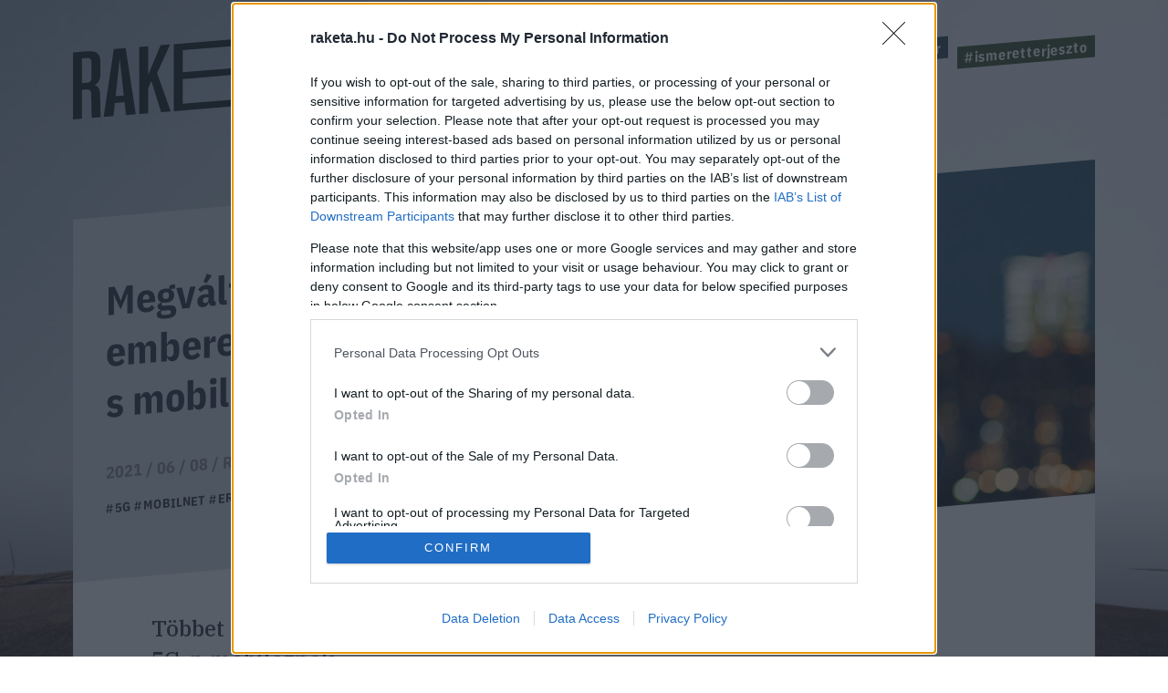

--- FILE ---
content_type: text/html; charset=utf-8
request_url: https://www.google.com/recaptcha/api2/anchor?ar=1&k=6LcMO9cZAAAAAIVOTpQZD4F0dKzqljv_hD4GfqRF&co=aHR0cHM6Ly9yYWtldGEuaHU6NDQz&hl=en&v=9TiwnJFHeuIw_s0wSd3fiKfN&size=invisible&anchor-ms=20000&execute-ms=30000&cb=6imqo79acqb3
body_size: 48222
content:
<!DOCTYPE HTML><html dir="ltr" lang="en"><head><meta http-equiv="Content-Type" content="text/html; charset=UTF-8">
<meta http-equiv="X-UA-Compatible" content="IE=edge">
<title>reCAPTCHA</title>
<style type="text/css">
/* cyrillic-ext */
@font-face {
  font-family: 'Roboto';
  font-style: normal;
  font-weight: 400;
  font-stretch: 100%;
  src: url(//fonts.gstatic.com/s/roboto/v48/KFO7CnqEu92Fr1ME7kSn66aGLdTylUAMa3GUBHMdazTgWw.woff2) format('woff2');
  unicode-range: U+0460-052F, U+1C80-1C8A, U+20B4, U+2DE0-2DFF, U+A640-A69F, U+FE2E-FE2F;
}
/* cyrillic */
@font-face {
  font-family: 'Roboto';
  font-style: normal;
  font-weight: 400;
  font-stretch: 100%;
  src: url(//fonts.gstatic.com/s/roboto/v48/KFO7CnqEu92Fr1ME7kSn66aGLdTylUAMa3iUBHMdazTgWw.woff2) format('woff2');
  unicode-range: U+0301, U+0400-045F, U+0490-0491, U+04B0-04B1, U+2116;
}
/* greek-ext */
@font-face {
  font-family: 'Roboto';
  font-style: normal;
  font-weight: 400;
  font-stretch: 100%;
  src: url(//fonts.gstatic.com/s/roboto/v48/KFO7CnqEu92Fr1ME7kSn66aGLdTylUAMa3CUBHMdazTgWw.woff2) format('woff2');
  unicode-range: U+1F00-1FFF;
}
/* greek */
@font-face {
  font-family: 'Roboto';
  font-style: normal;
  font-weight: 400;
  font-stretch: 100%;
  src: url(//fonts.gstatic.com/s/roboto/v48/KFO7CnqEu92Fr1ME7kSn66aGLdTylUAMa3-UBHMdazTgWw.woff2) format('woff2');
  unicode-range: U+0370-0377, U+037A-037F, U+0384-038A, U+038C, U+038E-03A1, U+03A3-03FF;
}
/* math */
@font-face {
  font-family: 'Roboto';
  font-style: normal;
  font-weight: 400;
  font-stretch: 100%;
  src: url(//fonts.gstatic.com/s/roboto/v48/KFO7CnqEu92Fr1ME7kSn66aGLdTylUAMawCUBHMdazTgWw.woff2) format('woff2');
  unicode-range: U+0302-0303, U+0305, U+0307-0308, U+0310, U+0312, U+0315, U+031A, U+0326-0327, U+032C, U+032F-0330, U+0332-0333, U+0338, U+033A, U+0346, U+034D, U+0391-03A1, U+03A3-03A9, U+03B1-03C9, U+03D1, U+03D5-03D6, U+03F0-03F1, U+03F4-03F5, U+2016-2017, U+2034-2038, U+203C, U+2040, U+2043, U+2047, U+2050, U+2057, U+205F, U+2070-2071, U+2074-208E, U+2090-209C, U+20D0-20DC, U+20E1, U+20E5-20EF, U+2100-2112, U+2114-2115, U+2117-2121, U+2123-214F, U+2190, U+2192, U+2194-21AE, U+21B0-21E5, U+21F1-21F2, U+21F4-2211, U+2213-2214, U+2216-22FF, U+2308-230B, U+2310, U+2319, U+231C-2321, U+2336-237A, U+237C, U+2395, U+239B-23B7, U+23D0, U+23DC-23E1, U+2474-2475, U+25AF, U+25B3, U+25B7, U+25BD, U+25C1, U+25CA, U+25CC, U+25FB, U+266D-266F, U+27C0-27FF, U+2900-2AFF, U+2B0E-2B11, U+2B30-2B4C, U+2BFE, U+3030, U+FF5B, U+FF5D, U+1D400-1D7FF, U+1EE00-1EEFF;
}
/* symbols */
@font-face {
  font-family: 'Roboto';
  font-style: normal;
  font-weight: 400;
  font-stretch: 100%;
  src: url(//fonts.gstatic.com/s/roboto/v48/KFO7CnqEu92Fr1ME7kSn66aGLdTylUAMaxKUBHMdazTgWw.woff2) format('woff2');
  unicode-range: U+0001-000C, U+000E-001F, U+007F-009F, U+20DD-20E0, U+20E2-20E4, U+2150-218F, U+2190, U+2192, U+2194-2199, U+21AF, U+21E6-21F0, U+21F3, U+2218-2219, U+2299, U+22C4-22C6, U+2300-243F, U+2440-244A, U+2460-24FF, U+25A0-27BF, U+2800-28FF, U+2921-2922, U+2981, U+29BF, U+29EB, U+2B00-2BFF, U+4DC0-4DFF, U+FFF9-FFFB, U+10140-1018E, U+10190-1019C, U+101A0, U+101D0-101FD, U+102E0-102FB, U+10E60-10E7E, U+1D2C0-1D2D3, U+1D2E0-1D37F, U+1F000-1F0FF, U+1F100-1F1AD, U+1F1E6-1F1FF, U+1F30D-1F30F, U+1F315, U+1F31C, U+1F31E, U+1F320-1F32C, U+1F336, U+1F378, U+1F37D, U+1F382, U+1F393-1F39F, U+1F3A7-1F3A8, U+1F3AC-1F3AF, U+1F3C2, U+1F3C4-1F3C6, U+1F3CA-1F3CE, U+1F3D4-1F3E0, U+1F3ED, U+1F3F1-1F3F3, U+1F3F5-1F3F7, U+1F408, U+1F415, U+1F41F, U+1F426, U+1F43F, U+1F441-1F442, U+1F444, U+1F446-1F449, U+1F44C-1F44E, U+1F453, U+1F46A, U+1F47D, U+1F4A3, U+1F4B0, U+1F4B3, U+1F4B9, U+1F4BB, U+1F4BF, U+1F4C8-1F4CB, U+1F4D6, U+1F4DA, U+1F4DF, U+1F4E3-1F4E6, U+1F4EA-1F4ED, U+1F4F7, U+1F4F9-1F4FB, U+1F4FD-1F4FE, U+1F503, U+1F507-1F50B, U+1F50D, U+1F512-1F513, U+1F53E-1F54A, U+1F54F-1F5FA, U+1F610, U+1F650-1F67F, U+1F687, U+1F68D, U+1F691, U+1F694, U+1F698, U+1F6AD, U+1F6B2, U+1F6B9-1F6BA, U+1F6BC, U+1F6C6-1F6CF, U+1F6D3-1F6D7, U+1F6E0-1F6EA, U+1F6F0-1F6F3, U+1F6F7-1F6FC, U+1F700-1F7FF, U+1F800-1F80B, U+1F810-1F847, U+1F850-1F859, U+1F860-1F887, U+1F890-1F8AD, U+1F8B0-1F8BB, U+1F8C0-1F8C1, U+1F900-1F90B, U+1F93B, U+1F946, U+1F984, U+1F996, U+1F9E9, U+1FA00-1FA6F, U+1FA70-1FA7C, U+1FA80-1FA89, U+1FA8F-1FAC6, U+1FACE-1FADC, U+1FADF-1FAE9, U+1FAF0-1FAF8, U+1FB00-1FBFF;
}
/* vietnamese */
@font-face {
  font-family: 'Roboto';
  font-style: normal;
  font-weight: 400;
  font-stretch: 100%;
  src: url(//fonts.gstatic.com/s/roboto/v48/KFO7CnqEu92Fr1ME7kSn66aGLdTylUAMa3OUBHMdazTgWw.woff2) format('woff2');
  unicode-range: U+0102-0103, U+0110-0111, U+0128-0129, U+0168-0169, U+01A0-01A1, U+01AF-01B0, U+0300-0301, U+0303-0304, U+0308-0309, U+0323, U+0329, U+1EA0-1EF9, U+20AB;
}
/* latin-ext */
@font-face {
  font-family: 'Roboto';
  font-style: normal;
  font-weight: 400;
  font-stretch: 100%;
  src: url(//fonts.gstatic.com/s/roboto/v48/KFO7CnqEu92Fr1ME7kSn66aGLdTylUAMa3KUBHMdazTgWw.woff2) format('woff2');
  unicode-range: U+0100-02BA, U+02BD-02C5, U+02C7-02CC, U+02CE-02D7, U+02DD-02FF, U+0304, U+0308, U+0329, U+1D00-1DBF, U+1E00-1E9F, U+1EF2-1EFF, U+2020, U+20A0-20AB, U+20AD-20C0, U+2113, U+2C60-2C7F, U+A720-A7FF;
}
/* latin */
@font-face {
  font-family: 'Roboto';
  font-style: normal;
  font-weight: 400;
  font-stretch: 100%;
  src: url(//fonts.gstatic.com/s/roboto/v48/KFO7CnqEu92Fr1ME7kSn66aGLdTylUAMa3yUBHMdazQ.woff2) format('woff2');
  unicode-range: U+0000-00FF, U+0131, U+0152-0153, U+02BB-02BC, U+02C6, U+02DA, U+02DC, U+0304, U+0308, U+0329, U+2000-206F, U+20AC, U+2122, U+2191, U+2193, U+2212, U+2215, U+FEFF, U+FFFD;
}
/* cyrillic-ext */
@font-face {
  font-family: 'Roboto';
  font-style: normal;
  font-weight: 500;
  font-stretch: 100%;
  src: url(//fonts.gstatic.com/s/roboto/v48/KFO7CnqEu92Fr1ME7kSn66aGLdTylUAMa3GUBHMdazTgWw.woff2) format('woff2');
  unicode-range: U+0460-052F, U+1C80-1C8A, U+20B4, U+2DE0-2DFF, U+A640-A69F, U+FE2E-FE2F;
}
/* cyrillic */
@font-face {
  font-family: 'Roboto';
  font-style: normal;
  font-weight: 500;
  font-stretch: 100%;
  src: url(//fonts.gstatic.com/s/roboto/v48/KFO7CnqEu92Fr1ME7kSn66aGLdTylUAMa3iUBHMdazTgWw.woff2) format('woff2');
  unicode-range: U+0301, U+0400-045F, U+0490-0491, U+04B0-04B1, U+2116;
}
/* greek-ext */
@font-face {
  font-family: 'Roboto';
  font-style: normal;
  font-weight: 500;
  font-stretch: 100%;
  src: url(//fonts.gstatic.com/s/roboto/v48/KFO7CnqEu92Fr1ME7kSn66aGLdTylUAMa3CUBHMdazTgWw.woff2) format('woff2');
  unicode-range: U+1F00-1FFF;
}
/* greek */
@font-face {
  font-family: 'Roboto';
  font-style: normal;
  font-weight: 500;
  font-stretch: 100%;
  src: url(//fonts.gstatic.com/s/roboto/v48/KFO7CnqEu92Fr1ME7kSn66aGLdTylUAMa3-UBHMdazTgWw.woff2) format('woff2');
  unicode-range: U+0370-0377, U+037A-037F, U+0384-038A, U+038C, U+038E-03A1, U+03A3-03FF;
}
/* math */
@font-face {
  font-family: 'Roboto';
  font-style: normal;
  font-weight: 500;
  font-stretch: 100%;
  src: url(//fonts.gstatic.com/s/roboto/v48/KFO7CnqEu92Fr1ME7kSn66aGLdTylUAMawCUBHMdazTgWw.woff2) format('woff2');
  unicode-range: U+0302-0303, U+0305, U+0307-0308, U+0310, U+0312, U+0315, U+031A, U+0326-0327, U+032C, U+032F-0330, U+0332-0333, U+0338, U+033A, U+0346, U+034D, U+0391-03A1, U+03A3-03A9, U+03B1-03C9, U+03D1, U+03D5-03D6, U+03F0-03F1, U+03F4-03F5, U+2016-2017, U+2034-2038, U+203C, U+2040, U+2043, U+2047, U+2050, U+2057, U+205F, U+2070-2071, U+2074-208E, U+2090-209C, U+20D0-20DC, U+20E1, U+20E5-20EF, U+2100-2112, U+2114-2115, U+2117-2121, U+2123-214F, U+2190, U+2192, U+2194-21AE, U+21B0-21E5, U+21F1-21F2, U+21F4-2211, U+2213-2214, U+2216-22FF, U+2308-230B, U+2310, U+2319, U+231C-2321, U+2336-237A, U+237C, U+2395, U+239B-23B7, U+23D0, U+23DC-23E1, U+2474-2475, U+25AF, U+25B3, U+25B7, U+25BD, U+25C1, U+25CA, U+25CC, U+25FB, U+266D-266F, U+27C0-27FF, U+2900-2AFF, U+2B0E-2B11, U+2B30-2B4C, U+2BFE, U+3030, U+FF5B, U+FF5D, U+1D400-1D7FF, U+1EE00-1EEFF;
}
/* symbols */
@font-face {
  font-family: 'Roboto';
  font-style: normal;
  font-weight: 500;
  font-stretch: 100%;
  src: url(//fonts.gstatic.com/s/roboto/v48/KFO7CnqEu92Fr1ME7kSn66aGLdTylUAMaxKUBHMdazTgWw.woff2) format('woff2');
  unicode-range: U+0001-000C, U+000E-001F, U+007F-009F, U+20DD-20E0, U+20E2-20E4, U+2150-218F, U+2190, U+2192, U+2194-2199, U+21AF, U+21E6-21F0, U+21F3, U+2218-2219, U+2299, U+22C4-22C6, U+2300-243F, U+2440-244A, U+2460-24FF, U+25A0-27BF, U+2800-28FF, U+2921-2922, U+2981, U+29BF, U+29EB, U+2B00-2BFF, U+4DC0-4DFF, U+FFF9-FFFB, U+10140-1018E, U+10190-1019C, U+101A0, U+101D0-101FD, U+102E0-102FB, U+10E60-10E7E, U+1D2C0-1D2D3, U+1D2E0-1D37F, U+1F000-1F0FF, U+1F100-1F1AD, U+1F1E6-1F1FF, U+1F30D-1F30F, U+1F315, U+1F31C, U+1F31E, U+1F320-1F32C, U+1F336, U+1F378, U+1F37D, U+1F382, U+1F393-1F39F, U+1F3A7-1F3A8, U+1F3AC-1F3AF, U+1F3C2, U+1F3C4-1F3C6, U+1F3CA-1F3CE, U+1F3D4-1F3E0, U+1F3ED, U+1F3F1-1F3F3, U+1F3F5-1F3F7, U+1F408, U+1F415, U+1F41F, U+1F426, U+1F43F, U+1F441-1F442, U+1F444, U+1F446-1F449, U+1F44C-1F44E, U+1F453, U+1F46A, U+1F47D, U+1F4A3, U+1F4B0, U+1F4B3, U+1F4B9, U+1F4BB, U+1F4BF, U+1F4C8-1F4CB, U+1F4D6, U+1F4DA, U+1F4DF, U+1F4E3-1F4E6, U+1F4EA-1F4ED, U+1F4F7, U+1F4F9-1F4FB, U+1F4FD-1F4FE, U+1F503, U+1F507-1F50B, U+1F50D, U+1F512-1F513, U+1F53E-1F54A, U+1F54F-1F5FA, U+1F610, U+1F650-1F67F, U+1F687, U+1F68D, U+1F691, U+1F694, U+1F698, U+1F6AD, U+1F6B2, U+1F6B9-1F6BA, U+1F6BC, U+1F6C6-1F6CF, U+1F6D3-1F6D7, U+1F6E0-1F6EA, U+1F6F0-1F6F3, U+1F6F7-1F6FC, U+1F700-1F7FF, U+1F800-1F80B, U+1F810-1F847, U+1F850-1F859, U+1F860-1F887, U+1F890-1F8AD, U+1F8B0-1F8BB, U+1F8C0-1F8C1, U+1F900-1F90B, U+1F93B, U+1F946, U+1F984, U+1F996, U+1F9E9, U+1FA00-1FA6F, U+1FA70-1FA7C, U+1FA80-1FA89, U+1FA8F-1FAC6, U+1FACE-1FADC, U+1FADF-1FAE9, U+1FAF0-1FAF8, U+1FB00-1FBFF;
}
/* vietnamese */
@font-face {
  font-family: 'Roboto';
  font-style: normal;
  font-weight: 500;
  font-stretch: 100%;
  src: url(//fonts.gstatic.com/s/roboto/v48/KFO7CnqEu92Fr1ME7kSn66aGLdTylUAMa3OUBHMdazTgWw.woff2) format('woff2');
  unicode-range: U+0102-0103, U+0110-0111, U+0128-0129, U+0168-0169, U+01A0-01A1, U+01AF-01B0, U+0300-0301, U+0303-0304, U+0308-0309, U+0323, U+0329, U+1EA0-1EF9, U+20AB;
}
/* latin-ext */
@font-face {
  font-family: 'Roboto';
  font-style: normal;
  font-weight: 500;
  font-stretch: 100%;
  src: url(//fonts.gstatic.com/s/roboto/v48/KFO7CnqEu92Fr1ME7kSn66aGLdTylUAMa3KUBHMdazTgWw.woff2) format('woff2');
  unicode-range: U+0100-02BA, U+02BD-02C5, U+02C7-02CC, U+02CE-02D7, U+02DD-02FF, U+0304, U+0308, U+0329, U+1D00-1DBF, U+1E00-1E9F, U+1EF2-1EFF, U+2020, U+20A0-20AB, U+20AD-20C0, U+2113, U+2C60-2C7F, U+A720-A7FF;
}
/* latin */
@font-face {
  font-family: 'Roboto';
  font-style: normal;
  font-weight: 500;
  font-stretch: 100%;
  src: url(//fonts.gstatic.com/s/roboto/v48/KFO7CnqEu92Fr1ME7kSn66aGLdTylUAMa3yUBHMdazQ.woff2) format('woff2');
  unicode-range: U+0000-00FF, U+0131, U+0152-0153, U+02BB-02BC, U+02C6, U+02DA, U+02DC, U+0304, U+0308, U+0329, U+2000-206F, U+20AC, U+2122, U+2191, U+2193, U+2212, U+2215, U+FEFF, U+FFFD;
}
/* cyrillic-ext */
@font-face {
  font-family: 'Roboto';
  font-style: normal;
  font-weight: 900;
  font-stretch: 100%;
  src: url(//fonts.gstatic.com/s/roboto/v48/KFO7CnqEu92Fr1ME7kSn66aGLdTylUAMa3GUBHMdazTgWw.woff2) format('woff2');
  unicode-range: U+0460-052F, U+1C80-1C8A, U+20B4, U+2DE0-2DFF, U+A640-A69F, U+FE2E-FE2F;
}
/* cyrillic */
@font-face {
  font-family: 'Roboto';
  font-style: normal;
  font-weight: 900;
  font-stretch: 100%;
  src: url(//fonts.gstatic.com/s/roboto/v48/KFO7CnqEu92Fr1ME7kSn66aGLdTylUAMa3iUBHMdazTgWw.woff2) format('woff2');
  unicode-range: U+0301, U+0400-045F, U+0490-0491, U+04B0-04B1, U+2116;
}
/* greek-ext */
@font-face {
  font-family: 'Roboto';
  font-style: normal;
  font-weight: 900;
  font-stretch: 100%;
  src: url(//fonts.gstatic.com/s/roboto/v48/KFO7CnqEu92Fr1ME7kSn66aGLdTylUAMa3CUBHMdazTgWw.woff2) format('woff2');
  unicode-range: U+1F00-1FFF;
}
/* greek */
@font-face {
  font-family: 'Roboto';
  font-style: normal;
  font-weight: 900;
  font-stretch: 100%;
  src: url(//fonts.gstatic.com/s/roboto/v48/KFO7CnqEu92Fr1ME7kSn66aGLdTylUAMa3-UBHMdazTgWw.woff2) format('woff2');
  unicode-range: U+0370-0377, U+037A-037F, U+0384-038A, U+038C, U+038E-03A1, U+03A3-03FF;
}
/* math */
@font-face {
  font-family: 'Roboto';
  font-style: normal;
  font-weight: 900;
  font-stretch: 100%;
  src: url(//fonts.gstatic.com/s/roboto/v48/KFO7CnqEu92Fr1ME7kSn66aGLdTylUAMawCUBHMdazTgWw.woff2) format('woff2');
  unicode-range: U+0302-0303, U+0305, U+0307-0308, U+0310, U+0312, U+0315, U+031A, U+0326-0327, U+032C, U+032F-0330, U+0332-0333, U+0338, U+033A, U+0346, U+034D, U+0391-03A1, U+03A3-03A9, U+03B1-03C9, U+03D1, U+03D5-03D6, U+03F0-03F1, U+03F4-03F5, U+2016-2017, U+2034-2038, U+203C, U+2040, U+2043, U+2047, U+2050, U+2057, U+205F, U+2070-2071, U+2074-208E, U+2090-209C, U+20D0-20DC, U+20E1, U+20E5-20EF, U+2100-2112, U+2114-2115, U+2117-2121, U+2123-214F, U+2190, U+2192, U+2194-21AE, U+21B0-21E5, U+21F1-21F2, U+21F4-2211, U+2213-2214, U+2216-22FF, U+2308-230B, U+2310, U+2319, U+231C-2321, U+2336-237A, U+237C, U+2395, U+239B-23B7, U+23D0, U+23DC-23E1, U+2474-2475, U+25AF, U+25B3, U+25B7, U+25BD, U+25C1, U+25CA, U+25CC, U+25FB, U+266D-266F, U+27C0-27FF, U+2900-2AFF, U+2B0E-2B11, U+2B30-2B4C, U+2BFE, U+3030, U+FF5B, U+FF5D, U+1D400-1D7FF, U+1EE00-1EEFF;
}
/* symbols */
@font-face {
  font-family: 'Roboto';
  font-style: normal;
  font-weight: 900;
  font-stretch: 100%;
  src: url(//fonts.gstatic.com/s/roboto/v48/KFO7CnqEu92Fr1ME7kSn66aGLdTylUAMaxKUBHMdazTgWw.woff2) format('woff2');
  unicode-range: U+0001-000C, U+000E-001F, U+007F-009F, U+20DD-20E0, U+20E2-20E4, U+2150-218F, U+2190, U+2192, U+2194-2199, U+21AF, U+21E6-21F0, U+21F3, U+2218-2219, U+2299, U+22C4-22C6, U+2300-243F, U+2440-244A, U+2460-24FF, U+25A0-27BF, U+2800-28FF, U+2921-2922, U+2981, U+29BF, U+29EB, U+2B00-2BFF, U+4DC0-4DFF, U+FFF9-FFFB, U+10140-1018E, U+10190-1019C, U+101A0, U+101D0-101FD, U+102E0-102FB, U+10E60-10E7E, U+1D2C0-1D2D3, U+1D2E0-1D37F, U+1F000-1F0FF, U+1F100-1F1AD, U+1F1E6-1F1FF, U+1F30D-1F30F, U+1F315, U+1F31C, U+1F31E, U+1F320-1F32C, U+1F336, U+1F378, U+1F37D, U+1F382, U+1F393-1F39F, U+1F3A7-1F3A8, U+1F3AC-1F3AF, U+1F3C2, U+1F3C4-1F3C6, U+1F3CA-1F3CE, U+1F3D4-1F3E0, U+1F3ED, U+1F3F1-1F3F3, U+1F3F5-1F3F7, U+1F408, U+1F415, U+1F41F, U+1F426, U+1F43F, U+1F441-1F442, U+1F444, U+1F446-1F449, U+1F44C-1F44E, U+1F453, U+1F46A, U+1F47D, U+1F4A3, U+1F4B0, U+1F4B3, U+1F4B9, U+1F4BB, U+1F4BF, U+1F4C8-1F4CB, U+1F4D6, U+1F4DA, U+1F4DF, U+1F4E3-1F4E6, U+1F4EA-1F4ED, U+1F4F7, U+1F4F9-1F4FB, U+1F4FD-1F4FE, U+1F503, U+1F507-1F50B, U+1F50D, U+1F512-1F513, U+1F53E-1F54A, U+1F54F-1F5FA, U+1F610, U+1F650-1F67F, U+1F687, U+1F68D, U+1F691, U+1F694, U+1F698, U+1F6AD, U+1F6B2, U+1F6B9-1F6BA, U+1F6BC, U+1F6C6-1F6CF, U+1F6D3-1F6D7, U+1F6E0-1F6EA, U+1F6F0-1F6F3, U+1F6F7-1F6FC, U+1F700-1F7FF, U+1F800-1F80B, U+1F810-1F847, U+1F850-1F859, U+1F860-1F887, U+1F890-1F8AD, U+1F8B0-1F8BB, U+1F8C0-1F8C1, U+1F900-1F90B, U+1F93B, U+1F946, U+1F984, U+1F996, U+1F9E9, U+1FA00-1FA6F, U+1FA70-1FA7C, U+1FA80-1FA89, U+1FA8F-1FAC6, U+1FACE-1FADC, U+1FADF-1FAE9, U+1FAF0-1FAF8, U+1FB00-1FBFF;
}
/* vietnamese */
@font-face {
  font-family: 'Roboto';
  font-style: normal;
  font-weight: 900;
  font-stretch: 100%;
  src: url(//fonts.gstatic.com/s/roboto/v48/KFO7CnqEu92Fr1ME7kSn66aGLdTylUAMa3OUBHMdazTgWw.woff2) format('woff2');
  unicode-range: U+0102-0103, U+0110-0111, U+0128-0129, U+0168-0169, U+01A0-01A1, U+01AF-01B0, U+0300-0301, U+0303-0304, U+0308-0309, U+0323, U+0329, U+1EA0-1EF9, U+20AB;
}
/* latin-ext */
@font-face {
  font-family: 'Roboto';
  font-style: normal;
  font-weight: 900;
  font-stretch: 100%;
  src: url(//fonts.gstatic.com/s/roboto/v48/KFO7CnqEu92Fr1ME7kSn66aGLdTylUAMa3KUBHMdazTgWw.woff2) format('woff2');
  unicode-range: U+0100-02BA, U+02BD-02C5, U+02C7-02CC, U+02CE-02D7, U+02DD-02FF, U+0304, U+0308, U+0329, U+1D00-1DBF, U+1E00-1E9F, U+1EF2-1EFF, U+2020, U+20A0-20AB, U+20AD-20C0, U+2113, U+2C60-2C7F, U+A720-A7FF;
}
/* latin */
@font-face {
  font-family: 'Roboto';
  font-style: normal;
  font-weight: 900;
  font-stretch: 100%;
  src: url(//fonts.gstatic.com/s/roboto/v48/KFO7CnqEu92Fr1ME7kSn66aGLdTylUAMa3yUBHMdazQ.woff2) format('woff2');
  unicode-range: U+0000-00FF, U+0131, U+0152-0153, U+02BB-02BC, U+02C6, U+02DA, U+02DC, U+0304, U+0308, U+0329, U+2000-206F, U+20AC, U+2122, U+2191, U+2193, U+2212, U+2215, U+FEFF, U+FFFD;
}

</style>
<link rel="stylesheet" type="text/css" href="https://www.gstatic.com/recaptcha/releases/9TiwnJFHeuIw_s0wSd3fiKfN/styles__ltr.css">
<script nonce="Jgn6O5ufwciRBpvoytcCLg" type="text/javascript">window['__recaptcha_api'] = 'https://www.google.com/recaptcha/api2/';</script>
<script type="text/javascript" src="https://www.gstatic.com/recaptcha/releases/9TiwnJFHeuIw_s0wSd3fiKfN/recaptcha__en.js" nonce="Jgn6O5ufwciRBpvoytcCLg">
      
    </script></head>
<body><div id="rc-anchor-alert" class="rc-anchor-alert"></div>
<input type="hidden" id="recaptcha-token" value="[base64]">
<script type="text/javascript" nonce="Jgn6O5ufwciRBpvoytcCLg">
      recaptcha.anchor.Main.init("[\x22ainput\x22,[\x22bgdata\x22,\x22\x22,\[base64]/[base64]/[base64]/[base64]/[base64]/[base64]/[base64]/[base64]/[base64]/[base64]\\u003d\x22,\[base64]\\u003d\x22,\x22wqrCh13CsCIiSwl+wrwaFnMbwpbClsKFwp1Yw7hGw6TDisK0wow2w5sSwpzDjQvCuhjCkMKYwqfDrD/[base64]/wpTCjiLDnSfCosK+wq3Cm8OjR8OUwqnCvcOPfFjCtnnDsSPDh8Oqwo9Mwo/[base64]/[base64]/[base64]/Dm8Osw7HCg20cw64Qw7o/w5Njwr3ClTbDohkRw5vDoQXCn8O+dwI+w41lw5wHwqUrDcKwwrw/NcKrwqfCucK/RMKqQy5Dw6DCsMKbPBJ6OG/CqMKXw4LCnijDrDbCrcKQGibDj8ODw5PCuBIUVMOywrAtblkNcMOowo/DlRzDki9OwqF9XcKvcxBMwqPDkcO/blsVazLDhMKsDnbCryTCrsKOaMO2cE0VwoZ4fMKEwofCmT96EcKlIsKvLVfCoMKjwqJBw7/Dtk/DjMK8woQyWAxEw6jDhsK6wptfw6NzZ8OZbgNDwqvDrcK1DGfDniLChTBbHMOvwoZxHcOOdVBSworDoS5mbsKFCcO4woXDssOgKMKawpDDqXPCpMOoJkoobwcCVkLDtQXDhcK8BMK9DsO/ZHfDsWZwXCsXLsOtw4IAw4TDllkkLmxLLcKAwr5dSUxBTCZjw4xowrMFFFZyIMKRw6Fywo08cUt+ARJUIhTCucO+GUQnw67Cg8KuL8KlJnjDsF3DvRwXFjTDkMK0asKlTsOywojDu3vDoQtSw5fDrRvDr8Kkw7ZrWcOXw7J6wpEBwonDmMONw5HDocKqFcOLFyghF8K/[base64]/[base64]/w63DiyhWw67DgMODTMKZNsKqJcOMwrICaS/CtV/[base64]/wrYOQGvCucOzw4nCscODw5UkaylhwqvDpmwYeXzCgSMEwolbwq7DrDBUwqA0WwVWw7s2wrrDu8Kiw5HDrSBmwpEXFsKMw7M6GMKowqXCqsKtZsO9w7EhSXoiw6DDocOMehDDhMKMw6h9w4/[base64]/[base64]/CscK3WWXDkiTDgTPCknoawoRGUyzCmcODHMKfwpDCmsKKw57DiWEnMsKleRfDvMOmw6rCnzXCtw/ChsOkVcOYS8KBw4lAwq/[base64]/w5LCrTYZwrbCtkzDr2cCcgnCphB0wq0BQ8OGw6Mzw49Kwrcgw787w79VHMKBw4QNw4jDlxwiNizCtcOFYMOkG8Kcw4gJMcKoUivChwYFw6zCq2jDtUY4w7Q5w4MnXwJzHF/[base64]/[base64]/DvFrCqsO4w5jCqGdsF8KzfcKUwqxhdMK2wqAECMKcw5zCsRteMyU5AhLDrTA7wpoteFILRAo6w4p1wqrDihsrBcOsbj7DoSTCj1PDh8KwdMO7w4Z/WnomwoIVH3FhS8Owf2oww5bDiWplw7ZLaMKRdQ8GCsKdwqDDoMKZwrfDtsOTdMOOwp8HRcK7w7TDucOrwpzDkHQPfRrDlx4RwqLCk3jCtDcpwplxAcOvwqXDmMObw4jCi8OZFHzDhQISw6TDtsK9ccOrw602w4zDqmvDuAvDnnbCp1lgcMOcTQ/Cnw1Zw5XDgXU/wr5+w6AcGm3DpcOcHcKweMKHccO3bMKWbcOBRy1cO8KwdMOvV2VNw5LCgQPCpFzCqhLCr0bDv2NGw7Y0YcONTn4RwrrDozNmFUrCswYDwqnDkW3Dg8K0w7nCvEECw5DCqyYQw57CkcOEwrjCtcKxOGbDg8KgaTdewqcGwoRvwp/DoxjCnCDDmX9kRcKHw4cNb8Knw7M0X3LDncOTdi5pNsOCw7zDoBvCuRMgV1RPw4HDq8OlacOjwp9zw4lJwrA9w5VabcK8w5bDvcOYFgHDkcK8wrTCksK/b0XDq8Ksw7zCokbCkDjDgcO5HUN7f8K9w41aw7rDml/Dp8OsJsKAfBzDsF/DusKIAMKfIkkWwrs/K8Ovw40yVMOGFgwuwovCi8O/wqVdwqlmWkLDvGsOwo/DrMK2w7/DsMKjwq99EGDCv8KOeXoHwr3DnsKWQx89KcKCwrPCnhDDl8KeXXs1wrTCvMKjM8K0TVLDn8OSw6DDkMK0w6TDpWF7w6J4RUlRw65jaWQeNlbDjcONBW3CvUjCgkHCkMOFAWvCrcKhKT7CmXHCm1pgCcOlwpTCmE/DkHs5PWDDoGTDtMKGwp5nIEhMQsOeQsKHwqPCk8OlCw7DjDrDo8OMOMKDw43DuMKmI2LDvVXCnBpYwpvDtsO0AsOpIBZmSz3CpMKKY8KFCMODDXXCisKMJcKoFDHCqQ7DpcOPLcKlwrZZwqbCucO/w6zDpD4EH0zCqVoGwrPCscKFbMK5wpPDjg3Cu8KZwpbDoMKmIlzDlcOIOxkFw7wfPVHCmsOkw4jDrcOwF1N4w6Mhw47DjFxQw5o7dEDCuH9Mw6nDoXrDujHDtMKAQBLDqcODw7bCjcKsw6g3HAsNw5lYJMOSUMKHAXrCncKVwpHChMOcLcOEwoMvXsOswq/[base64]/[base64]/[base64]/DpsO8SMKvw7HDsxXCjAgjKsOPwpchw6VOacOxwqgSbsK6w5zCnzN6Bi3DpgQpUFFUw5fCp2PCrsOuw5nCv1ZZJcKnTRHCjUrDujDDkAvDigbDlMKEw5jDsgI9wq4zIMKGwpXCs2zCocOuYcOCw77DmzsiLG7Dj8OAwpLDhUtXNg/DtMOSccKiw4Ipwo/[base64]/FMK3IW/[base64]/CrnrDo8KcwpVkISttwrTDh8KjBMO5IcONwq3Cn8KqRE9OdizCpSbCh8KxRsOIZcKvBG/CicKlSMKrRcKHCMOGw6DDjCfDkUUNdcKdwpDCjB/CtHsQwq/DucO4w4PCtcK2BnrCgsOQwopww5LDs8O7w4PDqwXDssKgwrbDqjLCkMKsw5/Dk0HDgsOzTlfCrMKKwqPDgVfDujPDlSgswrh7McOcXsOnwrbCijvCp8OpwrN0e8K6w7jCncKKVWoXwr3DkH/ClMK2wrlrwp85OsKHBsOzBsKVQx8Bw5pzIcKwwpfCo1bDgDBwwpXCj8KPF8O6wrwZXcKeJSciw6cowq4OYsKEBMKTf8OfUkN9wo/CncOqPVJOVFJLLkVcckjDhFYqN8OwV8OewozDtcKhQhBbUsO5Ej0hcMK3w5PDpjhTw5FWex/Cv0hqVUfDrsO8w7zDicKiLQTCunR0JwDDlVDDucKqBAzCm1czwo/CqcKaw6rCvQnDsxdzw53CuMOdw7wew53CjcKgXcKbMMObwprCtcOsPwkaF2zCj8OWJcOFwq0vOcOzPkHDl8KiJMOmcT7DsnvCpsKDw4bCoGbCqMKEL8OgwqDDvTMWFRLCtC8swpnDscKHesOLfcKZBsKSw7/Dt2fCrMO/wrjCtsK7AkNgw4PCocOswq3CjjgOQsKqw4HCrw9DwoDCv8Kcw6/DhcOiwqbDvMOhCMOGwq3CrlbDrW3DsiEVw4l/wqPCiWY1wrnDpsKDwrTDqT8JPytiHMOXEcK5R8OiZMKLT1VAwqJWw7wFwpRIK13DtRMlAcKJDcKzw7wuwo3CrcKkO2nCk2h/w5YzwpPCiHVRwoJ7wpdBM0bDi1N+O18Dw73Ds8O6P8O2H1TDrsOdwr5rw6rCisOfI8KJwpB4w7Q9YHYewqZPD17CiTDCvXTDmGzDuSPCh0p7w5jCoT/DscO/w6/CsCfCocOXcgZ/[base64]/CtEfDmn4zRSvDjMKdVMKmwp3CmxHDj8Omw5Ebw7DCm3PDv23CusOSLMO+w48AJ8OXwo/Dj8KKw7xXwpfCvUvDqj11DhM3EWU/UsOMel/[base64]/DilXCo1FBNHw4OMOnwo5XIMOSTh/Dp8OKw47DnMOLBMKrfMOZwrbDnijDrcKdajM7w6DDsSjDtcKUC8OIFcOIw6nCtMKxFcKVwrvCrMOcYcOvw43CtsKNwpTCkcOecQxuw7/DqgXCqsK6w6NWScKTw4haWMORHMORMCjCrMOgPMOhfsKgwq4THsKAwpHDlzdjw5YGUWw3E8KtWT7CsgABQsO8asOew4TDmyrCpGzDt0U0w73CsDoqwonCj30pGgLCp8OIw6d+wpBwNR7Dklwcw4TDrWEBPT/[base64]/DuwFXHD0Gw7k8ScO/[base64]/DmzNSwoYCw4JDM8Kowoh4acOmU8Kiwo1two4oeitQw6zDqE5rw4VxM8OMw5snwrfCh1HCphMleMOpw5dLwpJLUsKXwoTDjmzDryTDjMOMw4PCqXt3bx1uworDrzIbw7vDhhfCrgXCkEV+wpZSYsORw5UPwoIHw54EPMKPw7XCtsKow4JeekjDssOIARxbIsOfVsO/[base64]/ZsOHL8OsVirDrg4xO8OxDk/CrA3Dkwkdwo5KQFTDow83w6sRbiLDqkzDhcK6VgjDkHzDsnTCnMOtbklKIzcgwqpZw5MFwrkhNj5Vw43DscKVw4PDqWMewpAdw47Dh8O+w6d3w7/[base64]/CpsOuw6A/w6NrwoNsUA8Hw4/DgsK9w4Asw63DpMKIQ8K2woxUB8KBw4oKPnzDp258w7MZw6ciw5NnworCncO3cGnCpjrDvhvCr2DDp8KNwq/DiMOwYsKIJsOzYk8+w50ow4nDlEbDgMOAGsOaw4pRw4PCmVxvMBjDvDTCtAVJwq7DhmgbDyzDoMKnUA9Qw7RWU8KlQHXCvh9RKcOYw5daw4XDusK5ZBHCisKgwporUcOIQlzDrz8bwp5fw7ppCnY2wonDn8Ohw7E9DH0/Jj7CiMOlIcKKH8Ofw6A6aCwBwoNCw67DlGZxw4/Dj8Kld8OQS8K7bcKBSn/Dhlp0UinDksKcwrJ2GsOuw63DqcKabXLCjy3DgsOEFsO+wrIgwrfCl8O3wp3DtcKqfcOfw4nCv0IZVsOywqTCrcOYPnPDtU4rM8OGPGF2wpTCkcOWd0/DtCkRcMO/[base64]/Cv2s9LsKCK0lywo/Dt8OsBGHDjMODMsKjw4zDq8KbHcO+woEGwqfDjcKgFcOgw5zCv8KSYsKbfFXCth3DhB9hesOgw6fDicOewrByw6IwB8Kqw7pfJyrCgwhvJcOxPsOCcj1LwrlwfMK9AcKOwpLDl8OFwoFrQ2DCgcOxwq7DnwzDgjDCqsOhHsKfworDskvDs3/Dh1bCkFA+wpUZF8Oww7DDtMKlw4AQwpPCo8O5YyMvw79RYsK8Z2YDwqwAw4nDi1waUFDCiz3ChMKiwrlzd8OJwo9pw7cCw53DqsOaB1liwp/DqEcrdcKQGcKjHcOywoPCnGIFZMKbw77CssOrLBV3w4TDkcO+woVdYMO1w4PCmAM2V2TDnU/Dp8Omw6oTw4PCj8K6wpfDg0XDgV3CilfDr8OxwqpFw71RUsKOwrBqcCF3UsKAJS1HdsKtw51Ew5TDvxbDgSzDukvDocKTwozCvkjDucKLwp7DskPCssOrw47Ctn4yw5ckwr5hw4FOIFMzMcKgw5YAwpLDo8ObwrfDm8KOYD/Cg8KoRhY2W8KXQcOiV8K2w7ceCMKCwrdPUgfDh8Kqw7HCgEV3w5fDpSLDiSrCmxovOHJBwqTCmkfCosK/AMOHwpwOU8KUCcOCw4TClVBjTDUcBMKmw5Aawrl4w61Xw6nDsibClsOPw4YXw5bCuWYcw4grc8KMG2fCv8K/w73DvgnDlMKPwrvCoilXwqtLwrQJwpFbw6w7LsOmRm3CrkfCqMOoO3HCu8KZwqnCocO6OydPw7TDuydXAwvDnHjDhXQnwoNkw5PDvcKqNwpOwodVb8KIFDDDjHdbVcOhwq/DkRnDt8K6woscdDPCrEBVBHLCvAMRwp3Cuy0qwonCqcKrYDHCq8Oxw7XDr2FPCWIaw4RWLjvCmG01w5TDq8KWwqDDtTnCjMOvVmjCpHDCmmZsEQAxw7MUHcOVLcKfw4/DkA7DhmXDkF9lRH8ZwrUoOsKowqRyw7UMa2huDMO6QF7CusOvXWwGwpDDh2LCjVLDnxTCrFl1bHEFwr9gw77DmzrCilbDtcONwp8awpLCr24mDwJiwofCo3EiHSQuNA/CkMKXw7UCw68Lw60qGsKxDsKDwpgdwqY/Y1XDlcO6w6Ncw5/ClCkTw4cjccKuw7nDnMKXb8KWCVXDhsONw4PCrAFhQjU4wrooSsKwH8KBBi/Cj8OSwrTDj8OXWcORFnMeQEdqwofCmBk+w6TCvlfDh0lqwofCs8OtwqzDjT3Dn8OGJxYjPcKQw4vDj3RowqfDocO6wo3DtcKYFjfCoWZDdgRDaxfCmnXCkkvDolQ5wqczw4fDp8OvbEEjwo3Dq8OTw7gkcVfDh8O9esK8U8O/McKjwpRnIlA9wpRgw6rDnQXDlsOfd8Kiw4rDn8K+w7bCjiVTaWhxw6wcAcKiw7prCC3DuF/CgcOIw53Ds8KXw7zCm8KfGXDDqMKgwp/CmVrCmcOoF27CocOMwrHDixbCuyEUw5M3wozDrcOCflweNyLCo8KBwojDhsK3DsOjT8Kjd8KwJMKgS8OHEzXCkDV0B8OxwpjDrsKCwozCsUI5bsKKwqTDl8KmTHs5wp/DpsKkP1DCjVMEU3DCoA8OU8OpfRjDjwoScnzCvsKaQCjCl0UPwpRDGsOhXcKAw5DDscKJwrh+wrbCmRzCjsK/wpnCmVw2w4rCksKtwrs9wohQM8OTw4IBJsOVbkwywpHCu8Ktw5hFwqlEwoDCnMKhXMO9CMOGHsKjDMK/w4cucCzDh2vDs8OMwq06V8OGfcKTAwTDpMKrwowcwoXCmhbDk07Cl8OLwpYMwrMAYMKZw4fDssKdX8O6X8ORwqbCjnZfwpIWWyFMwpwNwqw2w6stZCgwwozCvhNPY8OOwrQew6LDiTzDrDAtKyDCnH/CtcKIwqZXw5bCti7DncOFw7bCp8O/Tgpywo7Cl8KiYcKDw5vDh0zCmn3CicKIw7TDs8KUaEXDrm/[base64]/Co8KEwog5fz7ChEvCpX7CrhXDtzs9w5FDw6nDt3TCvwd3aMOeIC8Pw6HCpsKeCE3ClBDCkcORwropwpMXwrAmZBTClhjCosKNw6BQwrk4Z1d7w4wQFcOXS8O7S8K0wrEqw7TDpy56w7zDgcKoSjzCm8Kpwr5Kwo7CkMK3KcOqX0fCjAzDsAbDoErCmR/DoXBmwqhmwpnDpsKxw68fw7YcFcKXVCxcw5TDssKtw4HDlDFpw5gGwp/CsMOuwpksNFfDqsOOTsO0w7MKw5DCp8KfIsK/[base64]/M8KnwqUgB3w9wpM9OMKPwqFHG0nClmTCqsK5w6pdSMK9HsOkwrDCisK6woEXGcKbVcOFbcK2w5QBQcOQNg08NMOrKRzDpcONw4d9I8OLEifDrcKPwqnDi8Knw6BjOGxQEwolw4XCpHEXw5ocbn/Dj3jDtMKpIsKDw7bDvydtWmvCuHzDhEPDp8OoPMKRw7LCuzXClT7DhsKTTn47LsO5AMK6ZlkGCAJ/wo3Cv09sw7DCocODwqsKwqXClsKXw4gGDlc3AcOww5nDjztmHsO1ZTM5LB04w5MNOsKUwprDugFbJkV2L8ONwoIVwooyw5LCmMOfw5AQRMKfTMO7A2vDj8Orw5lFS8KUBCZlTsOzKSnDqQo3w4k3PMOtNcKnwpRITmcOfMK+XQvClDFcQiLCsXPCrnxPZcOtwr/[base64]/DqMKzw5XDnsKOb8K9QUFZV8OzCXjDrwrDncKbMMKUwpHCisOlfyMXwpvDiMOlwpcHw5/ChUTDjsOpw6/DkMOXw4bCh8Odw59wNXhFeCPDs28Ow4Y1wp5XJAdCI3DDs8Ofw5zCl1jCrcOqHz7Cgz7CjcK2KMOMIUzCk8OLIMKQwqwLd08gKsOgwp4vw6LCtg0rwr/CkMKMasKPwrkBwp4FYMOJVA/[base64]/CqkI1TMOzwq/[base64]/CnsO4w7jCjsO9w63CkQTComjDsQ/[base64]/[base64]/CuEPDo3DCqRvDtBfCiRfDhsOgZMKSZH0tw4IaMQ5Lw7Qyw4gJB8KvMC8gMFMROWwqw6rCkm3DiA/[base64]/DhMO4w4BMw4xMCMO8CRPDv1/Dn8Otw7o7w4Uuw4gQw687aS5aC8KKOMKEwroJKR/[base64]/wo4OwrbDlHdKw6NMwrsxwrs4RxLCsl/[base64]/YgnCmMK4E8ODY8OeN8KGIcOcwp1GKSHDhsK5XmTCo8OIw6McacKYw492wpDDkW9YwpPCt2lpOcKzdsOPXcKSGW/[base64]/[base64]/[base64]/[base64]/DB9sKsKWw6LDrFvDiUfClXbCrlFpGcKWW8Omw7tew7UFwqxrMg3CmcK5fQXDg8O3VsKkw4cSwrtrAMKmw6fCnMOowpzDii/[base64]/wp05dRbDksOuBmo8w68TOcOBaR9eQsOcwqFSXsKlw6/DsUrDq8KCwoUyw69aIcOFw6gAT2secyxEwo4WcwjDnlgrw5fDssKnbGBrQsKpHsKsNjdbwqfDvG8mUxc/QsK7wpHDqU0xwrBFwqdtPFTClXPCs8K3bcKmwrjDuMKEwoLDvcOqaxfCpMOtEATCg8Oww7RJwqDDjcOlwqxTTcOqwpt/wrkywqPDlX4lw6R3TsO2wqYqH8OAwq7DtMOHwoUSwoTDi8KSfsK7w4VRw7zCii4Df8OIw4Atwr3CjXjCg0XDqDQcwpZtRF7Cr1nDkS4RwrrDpsOvZhd9w7MbN0nCgcOPw4PCmRnDlhzDoyzCtsOPwopnw4U/w4DChHfCocKMWMKdw7IRaHV/w68Ow6AKUloJVcKlw4N6wozDuCt9wrTCo2DCl3DDv3AhwqXCmMKnwrPCgkk+woZAw6FuGMOpwqXCjcOkwrbClMKOVXsgwpPCvcKecxrDkMOLw48Iw6zDhMKCw5AMUk/Dk8KTEz/CoMKDwppYXy59w4UQMMOZw5bCt8OCIVtvwowlXMOpwp50CTkcw4FkaVTDosKiOD/DsjV3eMO/w6zDtcOYw4/Dp8Kkw6Upw5rCksKUwqhxwozDt8Kywo3DpsOnZhARw77CosOHwpPDmRIZGz1Ow5rCnsOkRWnCt0zDvsO3FmLCmcKCP8KrwqHDv8KMw4nCtsKqw55fw50Sw7R7wobDhQ7Csm7DvSnDqMKXw6vDoRZXwpAYUcKdLMKwC8OUwoTDhMKsf8KUw7JzF1UnLMOiEcKRw4I/woEcZsOkwrsWLSBdw5UoAsKqwrkVw7rDqllEfR3DoMO0w7XCvcOyJj/CisO3wp4IwrE+w6IEOcO9XlV3DMO7RsKmLcObKzHCkGU4w4zDg3kEw4Brw6gbw77CvHkaGMORwqHDo10Sw57Cm2DCs8K+FXPDmsOrbUZnTl4PGcOSwr7DqnnChcOJw5PDuSDCncOsSnDDigBRwpNAw7FqwpvCocKSwpsvN8KKXg/CmzHCvjTCnx7DmAMUw6fDlcKCPidNw7UpZ8KuwoYQVcKqdkhiE8O2B8O2G8OAwqTChT/[base64]/CmcO5woggT8O4wr8iZMO+QMOVK8O0CTZfw50xwppEw73Do3zDsgzDo8Ouw4jDssKzD8Khw5fClC/CjcOYf8ORcl8VFH8CGMK1w57Cig48wqLCnk/CmFTCpzt1wqfDtMKfw6lyAUQMw43CiHXDiMKXOmA1w65gX8K5wqQFwqAlwoXDn1fDuGRkw7cFw6MNwpbDicOlwpXDqcKlwrcFGcKfwrPCgAbCmsOfXFbCu2/[base64]/CkRnDj8OzwqrCrsODw5A3w4dlGjzDiGRiw7jCksKmC8KSwozDjsKWw6Q+RcOdQ8KvwrhnwpguETF0ci3Dl8Kbw5HDgx3DkmLDunXCjWoYbgIcaRrDqsKVdEw7w47ClsKowqcnHMOnwrd0RyrCvmIvw5nCmMOvw4/[base64]/w5l1w487wrLDnk7DvWJMw7QhdgjDsTEjHsOmwpDCol4XwqPDjcOGYmdxw63Cs8OfwpjDn8OMQzRuwr0xw5jCgww3bj/DvRHDp8O5w7fCvQsKIMKCBcOUwoXDjWrCrGrCncKoLHgHw7ZII23DmMOJW8Oiw7DCsB3Cp8O7w58cHwJsw5LCs8OQwo8Rw6PCrmvCmyHDvHkXw7PDv8Klwo/Di8KZw4vCqC8Cw6QcZsKeCDTCvyXCuEELwpx1KXUFAcKSwqgUC388PGbCkBDDn8KtOcK6NUPDtj4sw6Iew5rCk0NjwoUSQTPDgcKFwpVaw5DCjcOdW3Azwo/DiMKEw7pTOMO1wql7wprDo8KPwq0Yw7UJw4fCjMOnLhrDrh3DqsK9bX0NwqxFFTfDgcKkfcO6w49zw7Yew6nDmcONwohCwqHCvMKfw4vCg3IlVQPDn8OJwoXDrkQ9w4AzwprDjHx1wrvCo1LDhcK4w7Ihw6XDtcO2wo0Lf8OFGsO8wo/DvcKTwo5rUmYrw5dHw6PCmSTClhsIQjgvbkLCr8ONe8Khwr5zLcO3T8KWYxFOd8OUfh4JwrY/w4MCTcKzVsK6woTCg3jCsS8aB8Kewp3DsgIOVMKXDsKyVkojw5bDn8O2SVjDn8K4w6YCcg/[base64]/[base64]/DksOYIwzCjMODw57ChcKHScOYw5DDrlfDhcOfw7rDkCXCkk3CisO4T8Kyw68EYSx8wpsUEjsawo7CnMKcw7rDtsKHwobDocKDwoBQJMObw6rCiMO3w548T2nDsiIwFHMRw4A/w4xfw7LCqGjDqjg+OinCnMOlf3PCnzXCscKxCQPCksKcw7DCv8KhIV1QOX10AsKpw6ckPzfCvlRCw4/Dh2dXw78Dwp3DosOYD8O/w5PDi8KVH3rCgMK3WsK1wpVEw7XChsKoDjrDnlkCwpvDk2hdFsO6YW0ww4PCv8Orwo/DicKCXFzCnhEdLsOPXsK8TcOyw6xyWCvDlMOow5XDrcOIwp/CkMOLw4lRFMKuwqPCm8O1dC3CkcKTO8Ozw4xmwoTClsKBw7dKbsKtHsKsw6cNw6vCu8OiTyXDmcKTwqHCvm5awr9CWsK4wqU0fVTDgcKLO3tGw43ChmFhwrfDo3rCvD/DszbCjAxlwqfDgMKiwp/Cs8OdwqRxTMOuesKNecKfF1fDt8KSAR9NwrrDs3Vlwps9IB4DJkQVw73CicOPwrnDsMOowot+w7xIa2AZw5tgdU7DiMOlw7TDh8K4w4HDnj/DtmkMw5fCkMOAJ8OvdBfDnnjDhUPCh8OkXhwtb3fCpn3DgcK3wqJHYwpUw5jDuhQaUlnCjzvDuRENExrDmsK7FcODSRENwqZ2DMKSw5ErTDgaScOow5nCi8K2VzpYwr7Cp8KwM2ZWCsOpUMKWdx/[base64]/w5IZw5N0wpXClcKAe1/DlcKWMhJBw5ITI2ISw7/DslXCl0TDksO3w4cpQnfCsSJKw4TCskXDmcKoZMKAcMKBJCfDg8KkdXHDoX5rUMKvecKhw78zw6NkNwlXwo1jw70RXsOsLMKgwol5DcOsw47CocK/DS1Qw494w6zDsQh6w5rDrMO0GD/Dm8KDwp4/PMOQCcK4wpXClsOmP8ORbQxpwok7MMO2I8K/wo/[base64]/[base64]/[base64]/QcOWehTChcOcDcK1dX/[base64]/Di8KvCMKMT8OWAMKBwrB+w5shRDgDFFwmwodSw4hCw6YlVkLDqsKSbcK6w7NMwqzDisK9w63Drz9SwrrCtcOgLcKmw5/CjMK9JW/Cj3jDlMO9wr3DrMK2QsOVWwzCr8KhwqbDuijCmcOtGRLCsMKZWEM6w7MYwrXDln7DhmjDiMOsw4ceCVrDrVDDs8K4a8OeVMK3fsOdeHLDqn1uwq8BYcODRwN6fypqworCmsKQG2vDmMO4w5PDkcOKBFY7WhfDocOiXsKAfiABJF5Bwp/CpSN3w6vCuMKABBMTw6PCtMK3w792w5AawpTCv0Row4kQFzoUw4nDusKDwpDDsWXDnglaccKgBcOqwo7DtcOew7gsGSZCZAAVRMOCVMKpDMOcFVHDlMKoZMOpFsOPw4XDrjrCkF0UbUJjw5bDmcOkSBXCjcO/d2PDrsK9SSfDrTfDhlfDlTvCo8Kqw60Lw4jCtn5GXmHDpcOCXcK9wpNsdwXCqcKKF30/[base64]/wqbCucKMesKtIw3Cq03CrSYPFcKrTsK4QMOhEsOdT8OPPsKPw6vCjRTCtW/DmcKMeH3CokbCmMKJccK+wrjDj8OYw65Tw7XCo3pXDHHCsMOPwobDnyjDisKLwq4YNsOOBMOyRMKgw5p0w4/DojHDsgrDukjDiT7DtBXDu8OxwrNzw6XClcKcwrtIwrxswqQrw4QUw7nDlcKRaRTDugPCgiHCnMKSW8OgXsK+K8OGasO7E8KKKyREQxTCgsO5EcOfwqYuPgclNcOvwqdELMOrPMO6NcKzwpfDhsOSwrAzX8OzESbDsxHDuVLCiX/[base64]/CuAXCoMOBccKnGVHCkxXCn3nDp8KXMgREwpvDksOFw6hfXSxAwpfCqHrDnsKDYDXCusODw57DosKbwrLCmcKcwrQJw7nCg0TClivCml3DssKTCj/DpMKYLsKhZsOvE0dLw5/CvkLDhCg5w4zCkcOhwoBQMcKRey9tIsOow5UrworDgsOWHcKPWhV1wpLDvm3DrFJoKTjDssOJwpF7w71NwrHCjCnCisOkYcKSwoEmNcO/[base64]/Dj8OzLMKpwpNNXsOtwpvCoMOywpDDqMO/wqUCAcOZQMKQw4nDisONw6pBwpDDmMOYRBV/QxJaw7RfT3I1w5xAw7Qsa1nCgMOpw55qwo1BaBXCsMO6Uy/CrRI0wrLCr8KBbxbCu3lfwoTDk8Kcw6/DqcKmwoAKwrpzGW8BMcO+w4zDpBTDjH5PWDTDhcOpf8OFwr/DkcKzwrfDvMKGw4bCnypywqljLMKLZ8OLw5/Ct0AawpAiTMKzDMOFw5fCmsOtwoJYP8KGwo4UJcKFcA1Sw6/CrMOiwq/DrQ46aktBZcKTwq/DmBVNw7snc8OpwphRWsOrw5XDvWZuwqUiwqJxwq4uwojCoEXCr8OnMEHCrl/CqMOAJVvCrMKcTzHCg8OiVG4OwoDCnVrDucOOfcOBHDvChcOUw6fDsMKaw5/[base64]/DlgDCrUFNFMO+woDDicOawqcZw408w53Cpm3DlDM3JsOUwpjDl8KmDw07WMOtw6QXwoDDvUnCrcKFH1o0w7oNwrUyTcKDEQQeXsK5S8OLw67DhkBIwo8HwqXDmXRBwrF8w4jDicKIVMKEw5jDuy1Sw4tKPDEgw7DCucK4w7nCiMKObljCoE/CgMKYei4HKTvDq8K2PcO+fzt3N18eP0XDlMOrQkUVBHpMwobDl3/DgMKpw74bwr3CiUU0wpEpwoRrf1LDpcOgK8OWwpLCg8Kfc8ONCsK0Kxt9NwFOJgl6wr3Ck3nCiFMNPQjDtMK7YBvDssKCZHLCjxwRacKFUynDqsKJwqXCrXMRfsK0WMOtwpoOwqbCoMOdQ247w6PDo8OjwqoucX/CncKxwo98w4vCgMO3K8OPVTxRwofCusKWw41QwpnDm3/DhREFW8KLwq4zNjg7WsKjf8OLw43DvsKxw6XCoMKdw6xww5/ChcOEAcKHJMOAbDrChMKzwqNmwrs8w40uW0fDoBLCugMrJMOKFmXDtcKZKcKEcEfCqMONJMOLc3bDh8K/Vi7DsynDsMOODMKcFTfDlsKyYm0cUkNgQMOmBzoYw4pOQMKrw45zw5DCpFI4wp/CrcOTw7vDhMKUTMKAXGAeGBMPTQDCu8OEYBwLKcK7Z3LClsK+w4TCsnRCw6nCucOeZhFdwroeAsK9d8K5HTHClcKwwqIuUGnDocOIL8KQw50/w5XDsBLCvlnDvAVRw4cxwonDuMOUwr4tAHbDvsOCwqTDpDxww77Dg8KzHcKFwojDoDLCkcO/w4vCgsOmwqnDq8O2wp3DsXvDqsKtw4k/bhx1wpjCtsKRwrLDjDQgfx3ClmMGZcKUNMO4w7jChsKowqF/w7VUEcOwJCrDkA/[base64]/DgsO+S0BcV8OOQ35Rw49kAShPRsOYGMOrOlDDtQ3Chix2wrvDpk7Djh7CkVpswoNxQzAELcKMS8KKGxldLBtXAMO5wprDhDfDksOrw7LDk2zCg8KpwpUuL1nCpsK2JMKpcU5Tw656wq/CsMOdwovCisKaw4tWXsOsw7h6UcOIZEVpTkLCrmnCoGPDrMKjwobCi8K9woPCpQtAFMORbBTDo8KGwphwfU7Dql/Dm3PDq8KMwpTDgMKrw6pFGmzCqXXCi3xhAMKFwrrDsA3ChEfCrHJaHcOzwoQtKCEDCMK3wpwww5DCr8OSw7hzwrvDjXkJwo/CvTTCn8KFwrASSVvCoQvDvVPCvQjDh8OzwocVwpLDl3ldLMKQbC3Doj5fOwbCngPDusOaw6fCl8OpwrDDhBbCkn84X8KiwqLCmMOqf8KKw7ExwqnDg8KYw7RPw5MvwrdLJsOywplzWMOhw7AqwopgXcKTw5pfwp/DjRF/w57DicKTYyjChxR+JULDhMOIeMOZw5vCvcKbwrxOAizDicKNw5jCicK7ZMK7LWnCiHJIw4JRw5LCkcOMwqHCtMKOUMKLw6x/w7oFw5TCuMO4S0hpAlsHwohWwqQCwq/Dt8Kew6PCkhvDmmjCsMOKLx/DiMKGVcOUJsKtG8OjTB3DkcO4w5Mxw4vCj0J5OQLDhsKQw74DQsKEaUbCgwDDh3kzwoNUdDF1wpgfTcOuAF7CngzCocOmw5o3wrkpw6HCqH/DqsKWw79DwqNRw6pvwqEtWAbDgcK6wowHLsKTZ8O8wqp3WyN2CDwtN8KFw7ESw5jDhgQ2wrjDk008fcKmf8KIccKAXsKww69SEcOBw4UEwrLDsiRZwrYzE8K0wpMTBSIKwogYc3XDgkAFwrxFFMKOw6/DsMKWADd5wplcUR/[base64]/JWLDh8OIw5jDjAjCsT7DlWzCjsOyTBNYFMKuEiYrwr05wrjCo8OCF8KdcMKHPTlcworCpnAEE8KWw5zCgMKld8KOwpTDp8ORXX8iEMOCJMOwwoLCkU3Dp8KWX27CsMOkZGPDpMKeTDwdwrtcw6EOwrLCk1/Dt8OHwowBdMOuSsOjIMKKH8O4aMOmO8KiBcK/woMmwqAAw4sQwppSesK/[base64]/DtsOlwot6L8OOw4Jlw487woJnw6sJwrc+w4DDjsKOVEXDiF4mw51rwozDoV7CiGJKw7NbwqtGw7EqwpvDriY4cMKHWMOwwr3ClsOqw6xowqzDu8OywpTDj3gwwqAJw6/DtyvCpXDDlHvCp37CksKyw5bDkcOIdW9GwrY9wpDDgk3ChMO4wr/DjgN7I13DucOfSGwFA8KoZxgywovDvhnCu8KYC3nCj8OBMsKTw7zDicOlw6/DucKiwrLCrGRHwr0HD8KAw5EXwpVcwpvCmiXDjMOBbAbChcOMeV7DkcOEN1J/[base64]/[base64]/w5vCsMO9wqfCm19Pwr7CrWvCg8KDI8K9wpnCuUEEwoVNeH/CgsOawqEHwrFNWG1lw7HDqVljwpQqwpPDtSgFODBBw5kfw5PCvlwOw6t1w7bDsFrDucOjD8OQw6/DlsKIcsOUwr8ST8KKw6ANw7oww7TCicOYCH93woTDhcOmw5w3wrfCoVbDrcKxDX/[base64]/CjQvCtcOZw7zClnFkw6lnFFw+w6tLwqtIwr3DmVHDiAdUw4UfQmjCgsKmw4bChsOnE1ReQ8K4HXp7wphpZ8KZYMO9Z8O5woNdw4jDncKtw6xdw61fHsKPw4TCmFfDrQpEwqLCn8OAFcKnwqkqLU/CkQPCmcKPH8O6OsKlbDLCtWtkCsKZw6zDp8OPwq5Lwq/CvsKCFMOFY3hSHMKsOzBuWFzCpsKbw5YAwrvDrEbDlcKfesOuw7EAXsOxw67CoMKdSgPChlvCscKeYsOAw4PCginCpzAmAMOTJcK3w4bDsXrDuMKVwoXCrMKlwqMGQhrCksOaAEEcdsKtwpFIw6Mgwo3DpVhKwpR1wpPCuw42DVpaBG/[base64]/wrFnTMKWwpXDvRfCtH3ChcOMF2fDvsOfw4rCp8OnZD3DjMOVw4cBO1vCg8K+\x22],null,[\x22conf\x22,null,\x226LcMO9cZAAAAAIVOTpQZD4F0dKzqljv_hD4GfqRF\x22,0,null,null,null,1,[21,125,63,73,95,87,41,43,42,83,102,105,109,121],[-3059940,368],0,null,null,null,null,0,null,0,null,700,1,null,0,\x22CvYBEg8I8ajhFRgAOgZUOU5CNWISDwjmjuIVGAA6BlFCb29IYxIPCPeI5jcYADoGb2lsZURkEg8I8M3jFRgBOgZmSVZJaGISDwjiyqA3GAE6BmdMTkNIYxIPCN6/tzcYADoGZWF6dTZkEg8I2NKBMhgAOgZBcTc3dmYSDgi45ZQyGAE6BVFCT0QwEg8I0tuVNxgAOgZmZmFXQWUSDwiV2JQyGAA6BlBxNjBuZBIPCMXziDcYADoGYVhvaWFjEg8IjcqGMhgBOgZPd040dGYSDgiK/Yg3GAA6BU1mSUk0GhkIAxIVHRTwl+M3Dv++pQYZxJ0JGZzijAIZ\x22,0,0,null,null,1,null,0,0],\x22https://raketa.hu:443\x22,null,[3,1,1],null,null,null,1,3600,[\x22https://www.google.com/intl/en/policies/privacy/\x22,\x22https://www.google.com/intl/en/policies/terms/\x22],\x22GMcoPSxv2kCLlQfAusCe8+Oj12YyZWUPEC5eDtIx7aM\\u003d\x22,1,0,null,1,1768277595072,0,0,[70],null,[98,244,188,235],\x22RC-IFxK79l9js345g\x22,null,null,null,null,null,\x220dAFcWeA6EB7DSgw6V5O-TwqpWkVYkUEF20LNX0y8nTcv-xdzRLLqpqK4CSE2R7mn3JHBLQZ-JfZ_LYQlCYtiA-AJQV5WZd5iYVg\x22,1768360394980]");
    </script></body></html>

--- FILE ---
content_type: text/css
request_url: https://cdn.atmedia.hu/raketa.hu_consent.css
body_size: -234
content:
/* 2025-07-09 13:39:27 */


--- FILE ---
content_type: application/x-javascript; charset=utf-8
request_url: https://servicer.mgid.com/1786140/1?nocmp=1&tcfV2=1&sessionId=6965b84e-0611f&sessionPage=1&sessionNumberWeek=1&sessionNumber=1&cpicon=1&scale_metric_1=64.00&scale_metric_2=256.00&scale_metric_3=100.00&cbuster=1768273999918752500722&pvid=93d4e53f-76ed-4a6b-98e8-0139b6c581d2&implVersion=17&lct=1766160180&mp4=1&ap=1&gdpr_consent=&gdpr=1&us_privacy=1NNN&consentOrigin=cmp&wlid=a58e7595-e6da-48de-a094-4d00662a4dbb&pageview_widget_list=1786140&ogtitle=Megv%C3%A1ltoztatja%20az%20emberek%20szok%C3%A1sait%20az%205G-s%20mobiloz%C3%A1s&uniqId=03915&niet=4g&nisd=false&jsp=head&evt=%5B%7B%22event%22%3A1%2C%22methods%22%3A%5B1%2C2%5D%7D%2C%7B%22event%22%3A2%2C%22methods%22%3A%5B1%2C2%5D%7D%5D&pv=5&jsv=es6&dpr=1&hashCommit=a9428116&apt=2021-06-08T13%3A50%3A09%2B00%3A00&tfre=7841&w=880&h=1043&tl=150&tlp=1,2,3,4,5,6,7,8,9,10,11,12&sz=285x248&szp=1,2,3,4,5,6,7,8,9,10,11,12&szl=1,2,3;4,5,6;7,8,9;10,11,12&cxurl=https%3A%2F%2Fraketa.hu%2Fmegvaltoztatja-az-emberek-szokasait-az-5g-s-mobilozas&ref=&lu=https%3A%2F%2Fraketa.hu%2Fmegvaltoztatja-az-emberek-szokasait-az-5g-s-mobilozas
body_size: -260
content:
var _mgq=_mgq||[];
_mgq.push(["_mgConsentWait1786140_03915", 30]);
_mgqp();

--- FILE ---
content_type: application/javascript
request_url: https://raketa.hu/assets/7e2e3fbb/98093d53/js/combined.js
body_size: 5760
content:
"use strict";var __assign=this&&this.__assign||function(){return __assign=Object.assign||function(e){for(var t,n=1,r=arguments.length;n<r;n++){t=arguments[n];for(var a in t)Object.prototype.hasOwnProperty.call(t,a)&&(e[a]=t[a])}return e},__assign.apply(this,arguments)},__awaiter=this&&this.__awaiter||function(e,t,n,r){function a(e){return e instanceof n?e:new n(function(t){t(e)})}return new(n||(n=Promise))(function(n,o){function i(e){try{l(r.next(e))}catch(t){o(t)}}function c(e){try{l(r["throw"](e))}catch(t){o(t)}}function l(e){e.done?n(e.value):a(e.value).then(i,c)}l((r=r.apply(e,t||[])).next())})},__generator=this&&this.__generator||function(e,t){function n(e){return function(t){return r([e,t])}}function r(n){if(a)throw new TypeError("Generator is already executing.");for(;l;)try{if(a=1,o&&(i=2&n[0]?o["return"]:n[0]?o["throw"]||((i=o["return"])&&i.call(o),0):o.next)&&!(i=i.call(o,n[1])).done)return i;switch(o=0,i&&(n=[2&n[0],i.value]),n[0]){case 0:case 1:i=n;break;case 4:return l.label++,{value:n[1],done:!1};case 5:l.label++,o=n[1],n=[0];continue;case 7:n=l.ops.pop(),l.trys.pop();continue;default:if(i=l.trys,!(i=i.length>0&&i[i.length-1])&&(6===n[0]||2===n[0])){l=0;continue}if(3===n[0]&&(!i||n[1]>i[0]&&n[1]<i[3])){l.label=n[1];break}if(6===n[0]&&l.label<i[1]){l.label=i[1],i=n;break}if(i&&l.label<i[2]){l.label=i[2],l.ops.push(n);break}i[2]&&l.ops.pop(),l.trys.pop();continue}n=t.call(e,l)}catch(r){n=[6,r],o=0}finally{a=i=0}if(5&n[0])throw n[1];return{value:n[0]?n[1]:void 0,done:!0}}var a,o,i,c,l={label:0,sent:function(){if(1&i[0])throw i[1];return i[1]},trys:[],ops:[]};return c={next:n(0),"throw":n(1),"return":n(2)},"function"==typeof Symbol&&(c[Symbol.iterator]=function(){return this}),c};!function(e,t){var n=this,r=$(window).width()<800&&/(android.*mobile|mobile.*android|iphone)/i.test(window.navigator.userAgent);window.addEventListener("resize",function(){r=$(window).width()<800&&/(android.*mobile|mobile.*android|iphone)/i.test(window.navigator.userAgent)});var a=function(e){return t.querySelectorAll(e)},o=function(e,n,r){var a=t.createElement("img");a.onload=function(){return n(a)},r&&(a.onerror=r),a.src=e},i=function(){var e=/^#([0-9a-f])([0-9a-f])([0-9a-f])$/i,t=/^#([0-9a-f]{2})([0-9a-f]{2})([0-9a-f]{2})$/i,n=/^rgb\(([0-9]{1,3}),([0-9]{1,3}),([0-9]{1,3})\)$/i;return function(r){var a=e.exec(r);return a?{red:parseInt(a[1]+a[1],16),green:parseInt(a[2]+a[2],16),blue:parseInt(a[3]+a[3],16),alpha:1}:(a=t.exec(r))?{red:parseInt(a[1],16),green:parseInt(a[2],16),blue:parseInt(a[3],16),alpha:1}:(a=n.exec(r),a?{red:parseInt(a[1],10),green:parseInt(a[2],10),blue:parseInt(a[3],10),alpha:1}:{red:0,green:0,blue:0,alpha:1})}}(),c=function(e){return 1!==e.alpha?"rgba("+e.red+", "+e.green+", "+e.blue+", "+e.alpha+")":"rgb("+e.red+", "+e.green+", "+e.blue+")"},l=null,u=null,s=function(){return u||(u=new Promise(function(e){var t=function(){window.Macy?setTimeout(function(){e(window.Macy)},250):setTimeout(t,25)};t()})),u},d=function(){r?l&&(l.then(function(e){setTimeout(function(){e.forEach(function(e){return e.remove()})},750)}),l=null):l||(l=s().then(function(e){return Array.prototype.map.call(a(".blocks"),function(t){return e({container:t,margin:40,columns:3})})}))};d(),window.addEventListener("resize",d);var f,g,m=function(){var e=Number.MAX_SAFE_INTEGER||9007199254740991,t=0;return function(){var n=t;return t=e===t?0:t+1,n}}(),p="data-background",h=function(){if($(window).width()!==g){g=innerWidth;var l=m();f=l,Array.prototype.forEach.call(a("*["+p+"]"),function(a){return __awaiter(n,void 0,void 0,function(){var n,u,s,d;return __generator(this,function(g){return a instanceof HTMLElement&&(n=(a.getAttribute(p)||"").split(","),u=n[0],s=n[1],s?(u=u||"#000",d=i(u),o(s,function(n){if(l===f){var o=t.createElement("canvas"),i=n.naturalWidth,s=n.naturalHeight,g=$(window).width()*(e.devicePixelRatio||1)*(r?2:1),m=Math.round(s/i*g);o.setAttribute("width",String(g)),o.setAttribute("height",String(m)),o.width=g,o.height=m;var p=o.getContext("2d",{alpha:!0});p.drawImage(n,0,0,i,s,0,0,g,m);var h=p.createLinearGradient(0,m/5*3,0,m);h.addColorStop(0,c(__assign(__assign({},d),{alpha:0}))),h.addColorStop(1,u),p.fillStyle=h,p.fillRect(0,m/5*3,g,m);for(var v=p.getImageData(0,0,g,m),b=v.data,w=1,y=128,k=0;k<b.length;k+=4){var _=(b[k]+b[k+1]+b[k+2])/3;y=(y*w+_)/(w+1),++w}y<128?t.body.setAttribute("color-scheme","dark"):t.body.setAttribute("color-scheme","light");var A=o.toDataURL("image/jpeg");a.style.background=r?u+" url('"+A+"') top center / contain no-repeat":u+" url('"+A+"') top center / contain no-repeat"}},console.error)):a.style.background=u),[2]})})})}};window.addEventListener("resize",h),h();var v=t.querySelector(".header__hamburger");v&&v.addEventListener("click",function(e){e.preventDefault(),e.stopPropagation(),t.body.toggleAttribute("menu")},!1);var b=0,w=function(){if(b!==$(window).width()){b=$(window).width();var e=function(e){var t=e.offsetHeight,n=e.offsetWidth*Math.tan(5*(Math.PI/180));e.style.clipPath="polygon(0 "+n+"px, 100% 0, 100% "+(t-n)+"px, 0 100%)",e.style.setProperty("-webkit-clip-path","polygon(0 "+n+"px, 100% 0, 100% "+(t-n)+"px, 0 100%)")};Array.prototype.forEach.call(t.querySelectorAll("*[autoclip]"),function(t){t instanceof HTMLImageElement?t.naturalWidth?e(t):t.addEventListener("load",function(){return e(t)}):t instanceof HTMLElement&&e(t)})}};if(w(),window.addEventListener("resize",w),!r){var y=function(e,t,n){var r=Date.now(),a=function(){var o=Date.now(),i=Math.max(0,300-(o-r));i&&requestAnimationFrame(a);var c=n-t;e.scrollLeft=n-c*(i/300)};requestAnimationFrame(a)},k=document.querySelector(".promo__left"),_=document.querySelector(".promo__right"),A=document.querySelector(".promo__wrapper");A&&k&&k.addEventListener("click",function(e){e.preventDefault(),e.stopPropagation(),A.scrollLeft>0&&y(A,A.scrollLeft,A.scrollLeft-A.clientWidth/4)},!1),A&&_&&_.addEventListener("click",function(e){e.preventDefault(),e.stopPropagation(),A.scrollLeft<A.scrollWidth-A.clientWidth&&y(A,A.scrollLeft,A.scrollLeft+A.clientWidth/4)},!1)}var x=t.querySelector(".search__form input"),q=t.querySelector(".search__trigger");q&&q.addEventListener("click",function(e){e.preventDefault(),e.stopPropagation(),document.body.setAttribute("search",""),x&&x.focus()},!1);var E=t.querySelector(".search__close");E&&E.addEventListener("click",function(e){e.preventDefault(),e.stopPropagation(),document.body.removeAttribute("search")},!1),x&&x.addEventListener("keydown",function(e){"Escape"===e.key&&(e.preventDefault(),e.stopPropagation(),document.body.removeAttribute("search"))},!1);var C=t.querySelector("form.inline-search"),S=C&&C.querySelector("input");C&&S&&S.addEventListener("change",function(){C.submit()},!1)}(window,document),function(e){function t(t){var n=[],r=t.split(",");return e.each(r,function(e,t){var r=t.split("x");n.push([parseInt(r[0]),parseInt(r[1])])}),n}function n(){var n=e(".adunit");e.each(n,function(n,r){var a=e(r).attr("id"),o=e(r).data("adunit"),i=t(e(r).data("dimensions"));window.googletag=window.googletag||{cmd:[]},googletag.cmd.push(function(){googletag.defineSlot("/14489583/"+o,i,a).addService(googletag.pubads()),googletag.pubads().enableSingleRequest(),googletag.pubads().collapseEmptyDivs(),googletag.enableServices()}),e(r).html("<script>googletag.cmd.push(function() {googletag.display('"+a+"');});</script>")})}function r(){i=new Sticky(".sticky-zone")}function a(){var e=document.querySelector(".longform__text");if(null!==e){var t=e.querySelector(".align-center"),n=e.querySelector(".align-none"),r=e.querySelector(".gallery-group");return null===t&&null===n&&null===r}return!1}function o(e,t){var n,r=e.clientHeight;!function a(){n=e.clientHeight,r!==n&&t(n),r=n,e.onElementHeightChangeTimer&&clearTimeout(e.onElementHeightChangeTimer),e.onElementHeightChangeTimer=setTimeout(a,200)}()}var i;o(document.body,function(e){a()&&(i.destroy(),r())}),n(),a()&&r()}(jQuery),function(){$(".lazy-img").lazy(),$(document).on("click",".instagram-content-container .instagram-carousel .next-btn",function(e){e.preventDefault();var t=$(e.currentTarget).closest(".instagram-carousel"),n=t.find("a:visible"),r=$(n).data("index");t.find(".instagram-image-"+r).hide(),t.find(".instagram-image-"+(r+1)).show(),t.find(".back-btn").show(),t.find(".instagram-image-"+(r+1)).data("last")===!0&&t.find(".next-btn").hide()}),$(document).on("click",".instagram-content-container .instagram-carousel .back-btn",function(e){e.preventDefault();var t=$(e.currentTarget).closest(".instagram-carousel"),n=t.find("a:visible"),r=$(n).data("index");t.find(".instagram-image-"+r).hide(),t.find(".instagram-image-"+(r-1)).show(),t.find(".next-btn").show(),r-1<=1&&t.find(".back-btn").hide()})}(),function(){for(var e=function(e){return'<img src="https://i.ytimg.com/vi/'+e+'/maxresdefault.jpg" width="1280" height="720" alt=""><div class="home__player__embed__play"></div>'},t=function(){var e=document.createElement("iframe"),t="https://www.youtube.com/embed/ID?autoplay=1";e.setAttribute("class","home__player__embed"),e.setAttribute("width","900"),e.setAttribute("height","506"),e.setAttribute("src",t.replace("ID",this.dataset.id)),e.setAttribute("frameborder","0"),e.setAttribute("allow","accelerometer; autoplay; encrypted-media; gyroscope; picture-in-picture"),e.setAttribute("allowfullscreen","1"),this.parentNode.replaceChild(e,this)},n=function(){var n=document.getElementById("video-player");if(null!==n){var r=n.dataset.url,a=r.split("/"),o=a[a.length-1],i=document.createElement("div");i.className="home__player__embed",i.setAttribute("data-id",o),i.innerHTML=e(o),i.onclick=t,n.appendChild(i)}},r={links:document.querySelectorAll(".home__videos__aside a"),onClick:function(e){var t=e.currentTarget,r=t.getAttribute("data-video"),a=document.getElementById("video-player"),o=document.querySelector(".home__player__title"),i=t.querySelector(".home__video__title").innerHTML;e.preventDefault(),a.dataset.url=r,a.dataset.ga_label=i,a.innerHTML="",o.innerHTML=i,n()}},a=0;a<r.links.length;a++)r.links[a].addEventListener("click",r.onClick);n()}(),function(){var e={answers:document.querySelectorAll(".block__answer"),onClick:function(t){t.preventDefault();var n=t.currentTarget,r=$(n).data("id"),a=document.location.origin+"?vote="+r;$.ajax({url:a,type:"GET",success:function(t){if(t){for(var n=0;n<e.answers.length;n++)e.answers[n].removeEventListener("click",e.onClick);$(".block__answer").removeAttr("style"),$(".block--survey").removeClass("block--survey--initial")}}})}};if($(".block--survey").hasClass("block--survey--initial"))for(var t=0;t<e.answers.length;t++)e.answers[t].addEventListener("click",e.onClick)}(),function(){function e(){var e,t=document.cookie.split("; ");for(e=0;e<t.length;e++)if(t[e]===o.cookieData)return!0;return!1}function t(e){var t,n=new Date;n.setDate(n.getDate()+parseInt(e,10)),t=[o.cookieData,"; expires="+n.toUTCString(),"; path=/"].join(""),document.cookie=t}function n(){e()?o.promoBox.hide():o.promoBox.show()}function r(){o.promoBox.on("click",".close-btn",function(e){e.preventDefault(),o.promoBox.hide(),t(1)})}function a(){n(),r()}var o={cookieData:"mobile-promo-box=seen",promoBox:$(".mobile-promo-box")};a()}(),function(){function e(){var e=$(event.currentTarget),t=$(event.currentTarget).find("form"),n=t.attr("action");event.preventDefault(),grecaptcha.ready(function(){grecaptcha.execute("6LcMO9cZAAAAAIVOTpQZD4F0dKzqljv_hD4GfqRF",{action:"submit"}).then(function(r){$("#recaptchaResponse").val(r);var a=t.serialize();$.ajax({type:"get",dataType:"json",url:n,data:a,beforeSend:function(){$("#loader").show(),$(".newsletter-error-message").html("")},success:function(n){n.success?(t.hide(),e.css("height","200px"),e.find("p").html("<h3>Még egy lépés és kész!</h3><h4>A megadott email címre elküldtünk egy megerősítő emailt. A feliratkozás megerősítéséhez az emailben megadott linkre kell kattintani.</h4>")):$(".newsletter-error-message").html(n.error)},complete:function(){$("#loader").hide()}})})})}function t(){a.$dialog.on("submit","form",e),a.$dialog.on("click",".close",function(e){e.preventDefault(),a.$dialog.dialog("close")}),$(".newsletter-sign").on("click",function(e){e.preventDefault(),a.$dialog.dialog("open")})}function n(){var e=$(window).width()<450;a.$dialog.dialog({autoOpen:!1,draggable:!1,resizable:!1,modal:!0,width:e?320:450,height:450,create:function(){$(".ui-dialog-titlebar").hide()}})}function r(){n(),t()}var a={$dialog:$("#newsletter-modal")};r()}(),function(){function e(e,t){switch(t){case"vimeo":return"//player.vimeo.com/video/"+e+"?autoplay=1";case"facebook":return"//www.facebook.com/video/embed?video_id="+e;default:return"//www.youtube.com/embed/"+e+"?autoplay=1&amp;autohide=2&amp;border=0&amp;wmode=opaque&amp;enablejsapi=1&amp;controls=1&amp;showinfo=1"}}function t(t){var n=$(t.currentTarget),r=n.data("video-id"),a=n.data("video-provider"),o=document.createElement("iframe");t.preventDefault(),n.removeClass("videobox__inner--load-on-request").off("click.loadMediaContent"),o.setAttribute("src",e(r,a)),o.setAttribute("frameborder","0"),o.setAttribute("webkitallowfullscreen",""),o.setAttribute("mozallowfullscreen",""),o.setAttribute("allowfullscreen",""),o.setAttribute("class","external-content-iframe"),n.html(o)}function n(){$(a.selector).on("click.loadMediaContent",t)}function r(){var e=document.querySelectorAll(a.selector);Array.prototype.forEach.call(e,function(e){var t=e.getAttribute("data-video-id"),n=e.getAttribute("data-video-provider");switch(n){case"vimeo":$.ajax({url:"https://vimeo.com/api/oembed.json?url=http%3A//vimeo.com/"+t,data:{format:"json",width:1120,height:630}}).done(function(t){e.style.backgroundImage='url("'+t.thumbnail_url+'")'});break;case"facebook":e.style.backgroundImage='url("https://graph.facebook.com/'+t+'/picture"';break;case"youtube":e.style.backgroundImage='url("//i.ytimg.com/vi/'+t+'/hqdefault.jpg")'}})}var a={selector:".videobox__inner--load-on-request"};n(),r()}(),function(){for(var e={links:document.querySelectorAll(".ga-click-event"),onClick:function(e){var t=e.currentTarget,n=t.getAttribute("data-ga_category"),r=t.getAttribute("data-ga_action"),a=t.getAttribute("data-ga_label");gtag("event","click",{event_category:n,event_action:r,event_label:a})}},t={links:document.querySelectorAll("a:not(.ga-click-event)"),onClick:function(e){var t=e.currentTarget;if(null===t.getAttribute("class")){var n=t.href;gtag("event","click",{event_category:"Kimenő linkek",event_action:n})}}},n=0;n<e.links.length;n++)e.links[n].addEventListener("click",e.onClick);for(var n=0;n<t.links.length;n++)t.links[n].addEventListener("click",t.onClick)}(),function(){function e(e){e.each(function(){var e=$(this);$(window).scrollTop()+.5*$(window).height()>e.offset().top&&e.addClass("is-visible")}),a=!1}function t(e,t,a){e.on("mousedown vmousedown touchstart",function(o){e.addClass("draggable"),t.addClass("resizable");var i=o.pageX;"touchstart"===o.type&&(i=o.changedTouches[0].pageX);var c=e.outerWidth(),l=e.offset().left+c-i,u=a.offset().left,s=a.outerWidth(),d=u+10,f=u+s-c-10;e.parents().on("mousemove vmousemove touchmove",function(e){var a=e.pageX;"touchmove"===e.type&&(a=e.changedTouches[0].pageX),r||(r=!0,window.requestAnimationFrame?requestAnimationFrame(function(){n(a,l,c,d,f,u,s,t)}):setTimeout(function(){n(a,l,c,d,f,u,s,t)},100))}).on("mouseup vmouseup touchend",function(n){e.removeClass("draggable"),t.removeClass("resizable")}),o.preventDefault()}).on("mouseup vmouseup touchend",function(n){e.removeClass("draggable"),t.removeClass("resizable")})}function n(e,t,n,a,o,i,c,l){var u=e+t-n;u<a?u=a:u>o&&(u=o);var s=100*(u+n/2-i)/c+"%";$(".draggable").css("left",s).on("mouseup vmouseup touchend",function(){$(this).removeClass("draggable"),l.removeClass("resizable")}),$(".resizable").css("width",s),r=!1}var r=!1,a=!1,o=$(".image-comparison-slider");e(o),$(window).on("scroll",function(){a||(a=!0,window.requestAnimationFrame?requestAnimationFrame(function(){e(o)}):setTimeout(function(){e(o)},100))}),o.each(function(){var e=$(this);t(e.find(".handle"),e.find(".resize-img"),e)})}(),function(){for(var e={answers:document.querySelectorAll(".raketa-quiz .answer"),onClick:function(e){var t=$(e.currentTarget),n=t.closest(".raketa-quiz"),r=n.find(".question"),a=n.find(".answers"),o=t.closest(".answers").find(".correct"),i=n.find(".next-question .more-btn"),c=0;a.hasClass("answered")||(t.addClass("selected"),a.addClass("answered"),t.hasClass("correct")&&(c=1),o.find(".comment-holder").animate({height:o.find("small").height()+"px"},230),$.ajax({type:"post",dataType:"json",url:n.data("action"),data:{quizId:n.data("id"),questionId:r.data("index"),correct:c},success:function(){i.css("visibility","visible")}}))}},t=0;t<e.answers.length;t++)e.answers[t].addEventListener("click",e.onClick)}();